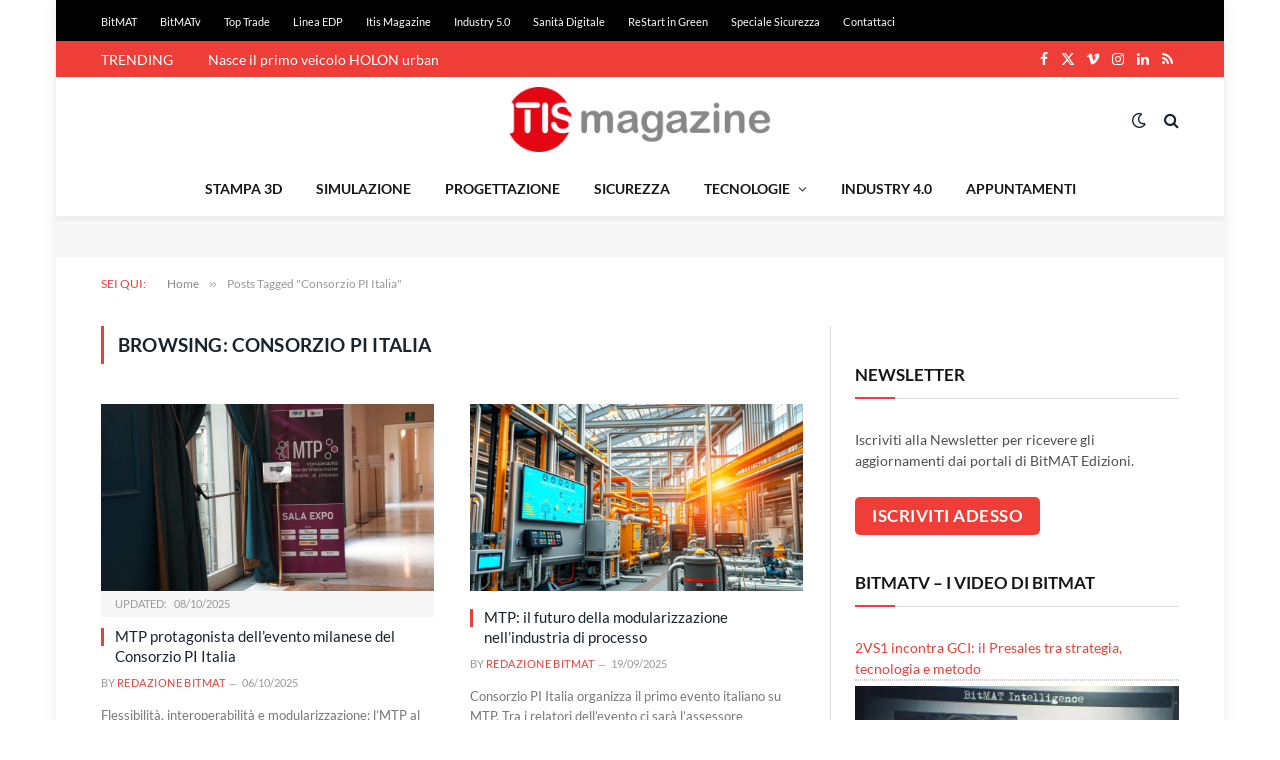

--- FILE ---
content_type: text/html; charset=utf-8
request_url: https://www.google.com/recaptcha/api2/aframe
body_size: 267
content:
<!DOCTYPE HTML><html><head><meta http-equiv="content-type" content="text/html; charset=UTF-8"></head><body><script nonce="DLw4CaPtg9aFmKgmJpjCmQ">/** Anti-fraud and anti-abuse applications only. See google.com/recaptcha */ try{var clients={'sodar':'https://pagead2.googlesyndication.com/pagead/sodar?'};window.addEventListener("message",function(a){try{if(a.source===window.parent){var b=JSON.parse(a.data);var c=clients[b['id']];if(c){var d=document.createElement('img');d.src=c+b['params']+'&rc='+(localStorage.getItem("rc::a")?sessionStorage.getItem("rc::b"):"");window.document.body.appendChild(d);sessionStorage.setItem("rc::e",parseInt(sessionStorage.getItem("rc::e")||0)+1);localStorage.setItem("rc::h",'1768925658554');}}}catch(b){}});window.parent.postMessage("_grecaptcha_ready", "*");}catch(b){}</script></body></html>